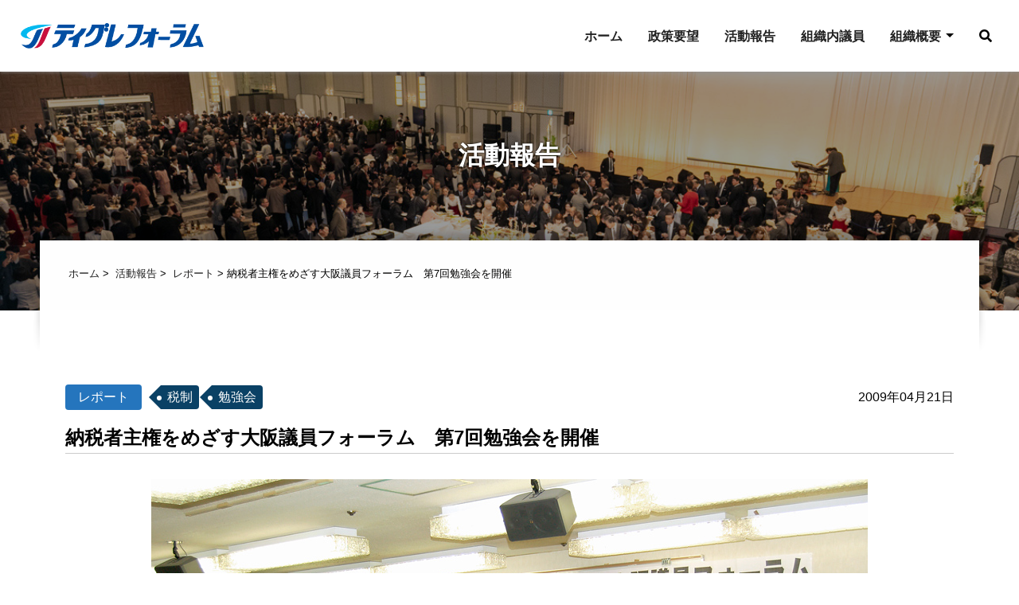

--- FILE ---
content_type: text/html; charset=UTF-8
request_url: https://www.tigreforum.jp/%E7%B4%8D%E7%A8%8E%E8%80%85%E4%B8%BB%E6%A8%A9%E3%82%92%E3%82%81%E3%81%96%E3%81%99%E5%A4%A7%E9%98%AA%E8%AD%B0%E5%93%A1%E3%83%95%E3%82%A9%E3%83%BC%E3%83%A9%E3%83%A0%E3%80%80%E7%AC%AC7%E5%9B%9E/
body_size: 5541
content:
<!doctype html>
<html lang="ja">
<head prefix="og: http://ogp.me/ns#">
<meta charset="UTF-8">
<meta content="width=1360" name="viewport">
<title>納税者主権をめざす大阪議員フォーラム　第7回勉強会を開催 | ティグレフォーラム</title>
<meta name="Description" content="ティグレフォーラムは、中小企業・小規模事業者や納税者のために尽力する政治家や各種団体と協力しながら、政策実現に真正面から取り組む政治団体です">
<meta name="keywords" content="" />
<link rel="stylesheet" type="text/css" media="all" href="https://www.tigreforum.jp/wp-content/themes/tigreforum.jp-theme/style.css?ver=1769145696">
<meta property="og:site_name" content="ティグレフォーラム">
<meta property="og:locale" content="ja_JP">
<meta property="og:type" content="article">
<meta property="og:title" content="納税者主権をめざす大阪議員フォーラム　第7回勉強会を開催">
<meta property="og:url" content="https://www.tigreforum.jp/%e7%b4%8d%e7%a8%8e%e8%80%85%e4%b8%bb%e6%a8%a9%e3%82%92%e3%82%81%e3%81%96%e3%81%99%e5%a4%a7%e9%98%aa%e8%ad%b0%e5%93%a1%e3%83%95%e3%82%a9%e3%83%bc%e3%83%a9%e3%83%a0%e3%80%80%e7%ac%ac7%e5%9b%9e/">
<meta property="og:description" content="ティグレフォーラムは、中小企業・小規模事業者や納税者のために尽力する政治家や各種団体と協力しながら、政策実現に真正面から取り組む政治団体です">
<meta property="og:image" content="https://www.tigreforum.jp/wp-content/uploads/2019/04/090421_1.jpg">
<link rel='dns-prefetch' href='//s.w.org' />
<link rel='stylesheet' id='wp-block-library-css'  href='https://www.tigreforum.jp/wp-includes/css/dist/block-library/style.min.css?ver=5.1.19' type='text/css' media='all' />
<link rel='stylesheet' id='elementor-icons-css'  href='https://www.tigreforum.jp/wp-content/plugins/elementor/assets/lib/eicons/css/elementor-icons.min.css?ver=4.3.0' type='text/css' media='all' />
<link rel='stylesheet' id='font-awesome-css'  href='https://www.tigreforum.jp/wp-content/plugins/elementor/assets/lib/font-awesome/css/font-awesome.min.css?ver=4.7.0' type='text/css' media='all' />
<link rel='stylesheet' id='elementor-animations-css'  href='https://www.tigreforum.jp/wp-content/plugins/elementor/assets/lib/animations/animations.min.css?ver=2.5.9' type='text/css' media='all' />
<link rel='stylesheet' id='elementor-frontend-css'  href='https://www.tigreforum.jp/wp-content/plugins/elementor/assets/css/frontend.min.css?ver=2.5.9' type='text/css' media='all' />
<link rel='stylesheet' id='elementor-post-2807-css'  href='https://www.tigreforum.jp/wp-content/uploads/elementor/css/post-2807.css?ver=1554112097' type='text/css' media='all' />
<script type='text/javascript' src='https://www.tigreforum.jp/wp-includes/js/jquery/jquery.js?ver=1.12.4'></script>
<script type='text/javascript' src='https://www.tigreforum.jp/wp-includes/js/jquery/jquery-migrate.min.js?ver=1.4.1'></script>
<link rel="icon" href="https://www.tigreforum.jp/wp-content/uploads/2019/03/cropped-WEBファビコン用-32x32.png" sizes="32x32" />
<link rel="icon" href="https://www.tigreforum.jp/wp-content/uploads/2019/03/cropped-WEBファビコン用-192x192.png" sizes="192x192" />
<link rel="apple-touch-icon-precomposed" href="https://www.tigreforum.jp/wp-content/uploads/2019/03/cropped-WEBファビコン用-180x180.png" />
<meta name="msapplication-TileImage" content="https://www.tigreforum.jp/wp-content/uploads/2019/03/cropped-WEBファビコン用-270x270.png" />
</head>
<body class="post-template-default single single-post postid-2807 single-format-standard wp-embed-responsive elementor-default elementor-page elementor-page-2807">
<header id="header">
 <div class="header-inner">
   <div id="logo"><a href="https://www.tigreforum.jp"><img src="https://www.tigreforum.jp/wp-content/themes/tigreforum.jp-theme/img/common/logo.png" alt="ティグレフォーラム"></a></div>

  <div class="nav-area">
   <nav id="gNav">
 <ul id="menu-pcnav" class="menu"><li id="menu-item-22"><a href="https://www.tigreforum.jp/">ホーム<span></span></a></li>
<li id="menu-item-25"><a href="https://www.tigreforum.jp/demand/">政策要望<span></span></a></li>
<li id="menu-item-26"><a href="https://www.tigreforum.jp/activity/">活動報告<span></span></a></li>
<li id="menu-item-27"><a href="https://www.tigreforum.jp/organization/">組織内議員<span></span></a></li>
<li id="menu-item-28"><a href="https://www.tigreforum.jp/overview/">組織概要<span></span></a>
<ul class="sub-menu">
	<li id="menu-item-733"><a href="https://www.tigreforum.jp/overview/agreement/">ティグレフォーラム規約<span></span></a></li>
	<li id="menu-item-3740"><a href="https://www.tigreforum.jp/overview/privacy-policy/">ティグレフォーラムプライバシーポリシー<span></span></a></li>
	<li id="menu-item-732"><a href="https://www.tigreforum.jp/overview/founder/">ティグレ創設者　上田卓三<span></span></a></li>
</ul>
</li>
</ul> </nav>
   <div class="search-btn"> <span><i class="fas fa-search"></i></span> </div>
   <div id="toggle-menu"> <span></span> <span></span> <span></span> <span>MENU</span> </div>

  </div>
     <nav id="spNav">
 <ul id="menu-spnav" class="menu"><li id="menu-item-436"><a href="https://www.tigreforum.jp/">ホーム<span></span></a></li>
<li id="menu-item-439"><a href="https://www.tigreforum.jp/demand/">政策要望<span></span></a></li>
<li id="menu-item-440"><a href="https://www.tigreforum.jp/activity/">活動報告<span></span></a></li>
<li id="menu-item-441"><a href="https://www.tigreforum.jp/organization/">組織内議員<span></span></a></li>
<li id="menu-item-442"><a href="https://www.tigreforum.jp/overview/">組織概要<span></span></a>
<ul class="sub-menu">
	<li id="menu-item-443"><a href="https://www.tigreforum.jp/overview/agreement/">ティグレフォーラム規約<span></span></a></li>
	<li id="menu-item-3742"><a href="https://www.tigreforum.jp/overview/privacy-policy/">ティグレフォーラムプライバシーポリシー<span></span></a></li>
	<li id="menu-item-734"><a href="https://www.tigreforum.jp/overview/founder/">ティグレ創設者　上田卓三<span></span></a></li>
</ul>
</li>
</ul> </nav>
 </div>

</header>
<div id="search-block">
<form action="https://www.tigreforum.jp" id="searchform" name="search1" method="get">
<input id="sbox2"  id="s" name="s" type="text" placeholder="フリーワードを入力"/>
<button type="submit" id="sbtn2"><i class="fas fa-search"></i></button>
</form>
</div>
<div class="mask"></div><div id="page-header">
 <h2>活動報告</h2>
</div>
<div id="wrapper" class="fade-in-up">
 <div class="content-header">
  <div class="container">
  <div class="breadcrumbs" typeof="BreadcrumbList" vocab="https://schema.org/">
<a href="https://www.tigreforum.jp">ホーム</a>&nbsp;>&nbsp;
<a href="https://www.tigreforum.jp/activity">活動報告</a>&nbsp;>&nbsp;
<a href="https://www.tigreforum.jp/category/report/">レポート</a>&nbsp;>&nbsp;納税者主権をめざす大阪議員フォーラム　第7回勉強会を開催
 </div>
 </div>
</div>
 
<div class="page-contents">
<div class="container">
<article class="single-post">
<header class="header">
<div class="meta">
<ul class="post-categories">
	<li><a href="https://www.tigreforum.jp/category/report/" rel="category tag">レポート</a></li></ul><ul class="tag-list"><li><a href="https://www.tigreforum.jp/tag/taxsystem/" rel="tag">税制</a></li><li><a href="https://www.tigreforum.jp/tag/study/" rel="tag">勉強会</a></li></ul> 	<time datetime="2009-04-21">2009年04月21日</time>
</div>
		<h1>納税者主権をめざす大阪議員フォーラム　第7回勉強会を開催</h1>
</header>
	<div class="catch"><img width="900" height="600" src="https://www.tigreforum.jp/wp-content/uploads/2019/04/090421_1.jpg" class="attachment-large size-large wp-post-image" alt="" srcset="https://www.tigreforum.jp/wp-content/uploads/2019/04/090421_1.jpg 900w, https://www.tigreforum.jp/wp-content/uploads/2019/04/090421_1-600x400.jpg 600w, https://www.tigreforum.jp/wp-content/uploads/2019/04/090421_1-768x512.jpg 768w, https://www.tigreforum.jp/wp-content/uploads/2019/04/090421_1-272x182.jpg 272w" sizes="(max-width: 900px) 100vw, 900px" /></div><div class="single-editor">
		<div data-elementor-type="post" data-elementor-id="2807" class="elementor elementor-2807" data-elementor-settings="[]">
			<div class="elementor-inner">
				<div class="elementor-section-wrap">
							<section class="elementor-element elementor-element-b97df60 elementor-section-boxed elementor-section-height-default elementor-section-height-default elementor-section elementor-top-section" data-id="b97df60" data-element_type="section">
						<div class="elementor-container elementor-column-gap-default">
				<div class="elementor-row">
				<div class="elementor-element elementor-element-c6844c7 elementor-column elementor-col-100 elementor-top-column" data-id="c6844c7" data-element_type="column">
			<div class="elementor-column-wrap  elementor-element-populated">
					<div class="elementor-widget-wrap">
				<div class="elementor-element elementor-element-13afe1b elementor-widget elementor-widget-heading" data-id="13afe1b" data-element_type="widget" data-widget_type="heading.default">
				<div class="elementor-widget-container">
			<h3 class="elementor-heading-title elementor-size-default">「日本の新しい『国のかたち』」講師に江口克彦 内閣府道州制ビジョン懇談会座長</h3>		</div>
				</div>
						</div>
			</div>
		</div>
						</div>
			</div>
		</section>
				<section class="elementor-element elementor-element-386112eb elementor-section-boxed elementor-section-height-default elementor-section-height-default elementor-section elementor-top-section" data-id="386112eb" data-element_type="section">
						<div class="elementor-container elementor-column-gap-default">
				<div class="elementor-row">
				<div class="elementor-element elementor-element-27824ce5 elementor-column elementor-col-100 elementor-top-column" data-id="27824ce5" data-element_type="column">
			<div class="elementor-column-wrap  elementor-element-populated">
					<div class="elementor-widget-wrap">
				<div class="elementor-element elementor-element-4c2f7b2d elementor-widget elementor-widget-text-editor" data-id="4c2f7b2d" data-element_type="widget" data-widget_type="text-editor.default">
				<div class="elementor-widget-container">
					<div class="elementor-text-editor elementor-clearfix"><p>　2009年4月21日、納税者主権をめざす大阪議員フォーラムの第7回勉強会が開催された。勉強会の講師にはPHP総合研究所社長で内閣府道州制ビジョン懇談会座長の江口克彦氏をお迎えした。会場のエルおおさかには41名の大阪府議会議員をはじめ、65名の自治体議員を中心にのべ120名以上が参加した。</p>
<p>　事務局の西脇邦雄府議会議員の司会により、世話人の畠成章府議会議長（自民党）、土師幸平府議会議員（民主党）、野田昌洋府議会議員（公明党）が紹介され、代表して畠議長が主催者あいさつ。続いて、税制構造改革国民フォーラム代表委員の高橋正人ティグレ会長があいさつ。大阪府の木村愼作副知事、大阪商工会議所副会頭を務める小池俊二さんらが紹介され、あいさつをした。</p>
<p>　続いて、江口克彦氏が「地域主権型道州制―日本の新しい『国のかたち』」をテーマに講演。熱のこもった話で、「自治体議員のみなさんには、身のまわりの課題だけでなく、地域主権型道州制で日本の新しい『国のかたち』を実現するという明治の『坂の上の雲』のような気概でとりくんでほしい」とよびかけた。最後に土師幸平議員の閉会あいさつで勉強会を終えた。</p></div>
				</div>
				</div>
						</div>
			</div>
		</div>
						</div>
			</div>
		</section>
				<section class="elementor-element elementor-element-420d6771 elementor-section-boxed elementor-section-height-default elementor-section-height-default elementor-section elementor-top-section" data-id="420d6771" data-element_type="section">
						<div class="elementor-container elementor-column-gap-default">
				<div class="elementor-row">
				<div class="elementor-element elementor-element-1e4bf5b6 elementor-column elementor-col-50 elementor-top-column" data-id="1e4bf5b6" data-element_type="column">
			<div class="elementor-column-wrap  elementor-element-populated">
					<div class="elementor-widget-wrap">
				<div class="elementor-element elementor-element-168922a7 elementor-widget elementor-widget-image" data-id="168922a7" data-element_type="widget" data-widget_type="image.default">
				<div class="elementor-widget-container">
					<div class="elementor-image">
							<figure class="wp-caption">
										<img src="https://www.tigreforum.jp/wp-content/uploads/elementor/thumbs/090421_3-o5q2rivg02xore0d7m686babkeem7zm2s7gmv51t5c.jpg" title="090421_3" alt="090421_3" />											<figcaption class="widget-image-caption wp-caption-text">畠成章　大阪府議会議長</figcaption>
										</figure>
					</div>
				</div>
				</div>
						</div>
			</div>
		</div>
				<div class="elementor-element elementor-element-7d28cbd1 elementor-column elementor-col-50 elementor-top-column" data-id="7d28cbd1" data-element_type="column">
			<div class="elementor-column-wrap  elementor-element-populated">
					<div class="elementor-widget-wrap">
				<div class="elementor-element elementor-element-29a34340 elementor-widget elementor-widget-image" data-id="29a34340" data-element_type="widget" data-widget_type="image.default">
				<div class="elementor-widget-container">
					<div class="elementor-image">
							<figure class="wp-caption">
										<img src="https://www.tigreforum.jp/wp-content/uploads/elementor/thumbs/090421_2-o5q2rivg02xore0d7m686babkeem7zm2s7gmv51t5c.jpg" title="090421_2" alt="090421_2" />											<figcaption class="widget-image-caption wp-caption-text">西脇邦雄　大阪府議会議員</figcaption>
										</figure>
					</div>
				</div>
				</div>
						</div>
			</div>
		</div>
						</div>
			</div>
		</section>
						</div>
			</div>
		</div>
		</div>
</article>
<ul class="paging">
<li class="prev"><a href="https://www.tigreforum.jp/%e7%ac%ac20%e5%9b%9e%e4%b8%8a%e7%94%b0%e5%8d%93%e4%b8%89%e6%94%bf%e7%b5%8c%e6%87%87%e8%ab%87%e4%bc%9a%e3%80%80%e5%90%89%e5%b4%8e%e9%81%94%e5%bd%a6%e6%b0%8f/" rel="prev">前へ</a></li>
<li class="next"><a href="https://www.tigreforum.jp/%e4%b8%ad%e6%9d%91%e4%bf%a1%e5%bd%a6%e8%8c%a8%e6%9c%a8%e5%b8%82%e8%ad%b0%e4%bc%9a%e8%ad%b0%e5%93%a120%e5%91%a8%e5%b9%b4%e8%a8%98%e5%bf%b5%e3%83%81%e3%83%a3%e3%83%aa%e3%83%86%e3%82%a3%e3%82%b3%e3%83%b3/" rel="next">次へ</a></li>
</ul>



    <div class="relatedposts">
<h4>関連記事</h4>
<ul class="related-list">
  	<li><a href="https://www.tigreforum.jp/%e7%a8%8e%e5%88%b6%e6%a7%8b%e9%80%a0%e6%94%b9%e9%9d%a9%e5%9b%bd%e6%b0%91%e3%83%95%e3%82%a9%e3%83%bc%e3%83%a9%e3%83%a0%e7%b7%8f%e4%bc%9a%e9%96%8b%e5%82%ac/" title="「税制構造改革国民フォーラム」総会開催"><span class="title">「税制構造改革国民フォーラム」総会開催</span></a></li>
  	<li><a href="https://www.tigreforum.jp/%e9%9f%93%e5%9b%bd%e7%a8%8e%e5%8b%99%e5%a3%ab%e8%a8%aa%e6%97%a5%e5%9b%a3%e3%81%8c%e3%83%86%e3%82%a3%e3%82%b0%e3%83%ac%e6%9c%ac%e7%a4%be%e3%82%92%e8%a8%aa%e5%95%8f/" title="韓国税務士訪日団がティグレ本社を訪問"><span class="title">韓国税務士訪日団がティグレ本社を訪問</span></a></li>
  	<li><a href="https://www.tigreforum.jp/%e7%a8%8e%e5%88%b6%e6%a7%8b%e9%80%a0%e6%94%b9%e9%9d%a9%e5%9b%bd%e6%b0%91%e3%83%95%e3%82%a9%e3%83%bc%e3%83%a9%e3%83%a0%e5%bd%b9%e5%93%a1%e4%bc%9a%e9%96%8b%e5%82%ac/" title="税制構造改革国民フォーラム　役員会開催"><span class="title">税制構造改革国民フォーラム　役員会開催</span></a></li>
  	<li><a href="https://www.tigreforum.jp/%e8%b1%8a%e3%81%8b%e3%81%aa%e7%b4%8d%e7%a8%8e%e7%92%b0%e5%a2%83%e3%82%92%e3%82%81%e3%81%96%e3%81%97%e3%81%a6%e3%80%8c%e7%b4%8d%e7%a8%8e%e8%80%85%e3%81%ae%e6%a8%a9%e5%88%a9%e3%80%8d%e3%82%92%e7%99%ba/" title="豊かな納税環境をめざして　「納税者の権利」を発行"><span class="title">豊かな納税環境をめざして　「納税者の権利」を発行</span></a></li>
  	<li><a href="https://www.tigreforum.jp/%e7%a8%8e%e5%88%b6%e6%a7%8b%e9%80%a0%e6%94%b9%e9%9d%a9%e5%9b%bd%e6%b0%91%e3%83%95%e3%82%a9%e3%83%bc%e3%83%a9%e3%83%a0%e3%81%8c%e3%82%bb%e3%83%9f%e3%83%8a%e3%83%bc%e9%96%8b%e5%82%ac/" title="税制構造改革国民フォーラムがセミナー開催（東京）"><span class="title">税制構造改革国民フォーラムがセミナー開催（東京）</span></a></li>
  		</ul>
</div>
  
 </div>
</div>
</div>
<!-- #wrapper -->

<aside class="banner-area">
 <div class="container">
  <ul class="footer-banners">
   <li><a href="https://www.tigrenet.ne.jp/" target="_blank"><img src="https://www.tigreforum.jp/wp-content/themes/tigreforum.jp-theme/img/banner/tigre-group.jpg" alt="ティグレグループ"></a></li>
    <li><a href="https://tigre-org.jp/" target="_blank"><img src="https://www.tigreforum.jp/wp-content/themes/tigreforum.jp-theme/img/banner/tigre-org.jpg" alt="ティグレ連合会"></a></li>
  </ul>
 </div>
</aside>
<footer id="footer">
 <div class="footer-inner">
  <div class="block">
   <div class="fL">
    <p><img src="https://www.tigreforum.jp/wp-content/themes/tigreforum.jp-theme/img/common/logo.png" alt="ティグレフォーラム"></p>
   </div>
   <div class="fR">
    <nav id="footerNav">
 <ul id="menu-footernav" class="menu"><li id="menu-item-421"><a href="https://www.tigreforum.jp/demand/">政策要望<span></span></a></li>
<li id="menu-item-422"><a href="https://www.tigreforum.jp/activity/">活動報告<span></span></a></li>
<li id="menu-item-423"><a href="https://www.tigreforum.jp/organization/">組織内議員<span></span></a></li>
<li id="menu-item-424"><a href="https://www.tigreforum.jp/overview/">組織概要<span></span></a></li>
</ul>    </nav>
   </div>
  </div>
 </div>
 <div class="copy"><small>copyright © TIGRE Forum All rights reserved.</small></div>
</footer>
<div id="page-top"><span></span></div>

<script type='text/javascript' src='https://www.tigreforum.jp/wp-content/themes/tigreforum.jp-theme/js/jquery.inview.js?ver=5.1.19'></script>
<script type='text/javascript' src='https://www.tigreforum.jp/wp-content/themes/tigreforum.jp-theme/js/common.js?ver=5.1.19'></script>
<script type='text/javascript' src='https://www.tigreforum.jp/wp-content/themes/tigreforum.jp-theme/js/script.js?ver=5.1.19'></script>
<script type='text/javascript' src='https://www.tigreforum.jp/wp-includes/js/wp-embed.min.js?ver=5.1.19'></script>
<script type='text/javascript' src='https://www.tigreforum.jp/wp-content/plugins/elementor/assets/js/frontend-modules.js?ver=2.5.9'></script>
<script type='text/javascript' src='https://www.tigreforum.jp/wp-includes/js/jquery/ui/position.min.js?ver=1.11.4'></script>
<script type='text/javascript' src='https://www.tigreforum.jp/wp-content/plugins/elementor/assets/lib/dialog/dialog.min.js?ver=4.7.1'></script>
<script type='text/javascript' src='https://www.tigreforum.jp/wp-content/plugins/elementor/assets/lib/waypoints/waypoints.min.js?ver=4.0.2'></script>
<script type='text/javascript' src='https://www.tigreforum.jp/wp-content/plugins/elementor/assets/lib/swiper/swiper.min.js?ver=4.4.6'></script>
<script type='text/javascript'>
var elementorFrontendConfig = {"environmentMode":{"edit":false,"wpPreview":false},"is_rtl":false,"breakpoints":{"xs":0,"sm":480,"md":768,"lg":1025,"xl":1440,"xxl":1600},"version":"2.5.9","urls":{"assets":"https:\/\/www.tigreforum.jp\/wp-content\/plugins\/elementor\/assets\/"},"settings":{"page":[],"general":{"elementor_global_image_lightbox":"yes","elementor_enable_lightbox_in_editor":"yes"}},"post":{"id":2807,"title":"\u7d0d\u7a0e\u8005\u4e3b\u6a29\u3092\u3081\u3056\u3059\u5927\u962a\u8b70\u54e1\u30d5\u30a9\u30fc\u30e9\u30e0\u3000\u7b2c7\u56de\u52c9\u5f37\u4f1a\u3092\u958b\u50ac","excerpt":""}};
</script>
<script type='text/javascript' src='https://www.tigreforum.jp/wp-content/plugins/elementor/assets/js/frontend.min.js?ver=2.5.9'></script>
</body>
</html>

--- FILE ---
content_type: text/css
request_url: https://www.tigreforum.jp/wp-content/uploads/elementor/css/post-2807.css?ver=1554112097
body_size: 9
content:
.elementor-2807 .elementor-element.elementor-element-4c2f7b2d > .elementor-widget-container{margin:0px 0px 0px 0px;}

--- FILE ---
content_type: text/css
request_url: https://www.tigreforum.jp/wp-content/themes/tigreforum.jp-theme/css/reset.css
body_size: 825
content:
@charset "utf-8";
/*reset*/
html, body, div, span, applet, object, iframe, h1, h2, h3, h4, h5, h6, p, blockquote, pre, a, abbr, acronym, address, big, cite, code, del, dfn, em, img, ins, kbd, q, s, samp, small, strike, strong, sub, sup, tt, var, b, u, i, center, dl, dt, dd, ol, ul, li, fieldset, form, label, legend, table, caption, tbody, tfoot, thead, tr, th, td, article, aside, canvas, details, embed, figure, figcaption, footer, header, hgroup, menu, nav, output, ruby, section, summary, time, mark, audio, video { margin: 0; padding: 0; border: 0; font-size: 100%; font: inherit; vertical-align: baseline; }
/* HTML5 display-role reset for older browsers */
article, aside, details, figcaption, figure, footer, header, hgroup, menu, nav, section { display: block; }
body { line-height: 1; }
ol, ul { list-style: none; }
li { list-style-type: none; }
blockquote, q { quotes: none; }
blockquote:before, blockquote:after, q:before, q:after { content: ''; content: none; }
table { border-collapse: collapse; border-spacing: 0; }
img { max-width: 100%; height: auto; box-sizing: border-box; -moz-box-sizing: border-box; -webkit-box-sizing: border-box; -o-box-sizing: border-box; -ms-box-sizing: border-box; overflow-x: hidden; vertical-align: bottom }
a { outline: none; }
a, a:hover { text-decoration: none }
a:focus, *:focus { outline: none; }
* { -webkit-box-sizing: border-box; -moz-box-sizing: border-box; box-sizing: border-box }
:after, :before { -webkit-box-sizing: border-box; -moz-box-sizing: border-box; box-sizing: border-box }
html, body { height: 100%; }
/* iOSでのデフォルトスタイルをリセット */
input[type="submit"], input[type="button"] { border-radius: 0; -webkit-box-sizing: content-box; -webkit-appearance: button; appearance: button; border: none; box-sizing: border-box; cursor: pointer; }
input[type="submit"]::-webkit-search-decoration, input[type="button"]::-webkit-search-decoration {
 display: none;
}
input[type="submit"]::focus, input[type="button"]::focus {
 outline-offset: -2px;
}


--- FILE ---
content_type: text/css
request_url: https://www.tigreforum.jp/wp-content/themes/tigreforum.jp-theme/css/common.css
body_size: 4549
content:
@charset "utf-8";
/*common*/
body { font-family: "ヒラギノ角ゴ Pro", "Hiragino Kaku Gothic Pro", "游ゴシック", YuGothic, "メイリオ", Meiryo, sans-serif; font-weight: 500; font-size: 16px; line-height: 1.6; color: #000; overflow-x: hidden; background-color: #fff }
body { padding-top: 90px; animation: body-in 1s forwards }
 @keyframes body-in {
 0% {
opacity: 0
}
 100% {
opacity:1
}
}
.min { font-family: "游明朝", YuMincho, "ヒラギノ明朝 ProN W3", "Hiragino Mincho ProN", "HG明朝E", "ＭＳ Ｐ明朝", "ＭＳ 明朝", serif; }
p { margin-bottom: 1em }
table { width: 100%; margin-bottom: 2em }
th, td { border: 1px solid #e5dcc9; padding: 1em; vertical-align: middle }
th { font-weight: bold; background-color: #fffdf9 }
strong { font-weight: bold }
a { color: #212121 }
.align-right { text-align: right }
.strong { font-weight: bold }

@media (max-width:768px) {
body { font-size: 15px; }
}
/*breadcrumb*/
.breadcrumbs { margin-bottom: 1.5em; padding: 0 1em; font-size: 0.8em }
/*pagetop*/
#page-top { width: 50px; height: 50px; background: #00408c; position: fixed; opacity: 0; right: -100%; bottom: 0; transition: 2s; z-index: 100; cursor: pointer }
#page-top.in { opacity: 1; right: 0; transition: 1s }
#page-top span { display: block; width: 50px; height: 50px; position: relative; }
#page-top span::after { content: ""; position: absolute; left: 0; right: 0; top: 45%; margin: auto; width: 10px; height: 10px; border-top: 2px solid #fff; border-right: 2px solid #fff; transform: rotate(-45deg); transition: .5s }
#page-top:hover span::after { top: 40%; }
/*form*/
input[type="submit"] { background-color: #0B6097; color: #fff; padding: 1em 2em; border-radius: 6px; cursor: pointer; position: relative; box-shadow: 0 5px 0 #0a4165; transition: .3s }
input[type="submit"]:active { box-shadow: 0 0px 0 #0a4165; transform: translateY(5px) }
select { border: 1px solid #ccc; padding: 0.5em; }
/*main layout*/
#wrapper { padding: 2em 0 0; margin: -120px auto 0em; width: 100%; }
.container { padding: 3em 0; position: relative; width: 92.1875%; max-width: 1180px; margin: 0 auto }
.container.p-inner { padding-left: 2em; padding-right: 2em }
.content-header { background: #fff; box-shadow: 0 -8px 10px rgba(0, 0, 0, 0.2); padding: 2em 0 5em; position: relative; z-index: 1; width: 92.1875%; max-width: 1180px; margin-left: auto; margin-right: auto; }
.content-header::before, .content-header::after { background: linear-gradient(to bottom, rgba(255, 255, 255, 0), white 80%); content: ""; position: absolute; top: 100px; width: 10px; height: calc(100% - 100px); }
.content-header::before { left: -10px }
.content-header::after { right: -10px }
.content-header .container { padding: 0!important; width: 96%!important; }
.page-contents { margin-top: -50px; z-index: 1; position: relative }

@media (max-width:768px) {
.container { width: 94%; }
.container.p-inner { padding: 1em }
.content-header { padding: 2em 0 }
}
/*header*/
#header { width: 100%; background-color: #fff; box-shadow: 0 0px 5px #969696; position: fixed; z-index: 10000; top: 0; }
#header .header-inner { width: 96%; margin: 0 auto; position: relative; display: flex; align-items: center; justify-content: space-between; height: 90px; transition: .6s; z-index: 1000 }
#logo { width: 230px }
.nav-area { display: flex; justify-content: space-between; align-items: center }
.search-btn span { display: inline-block; line-height: 1; color: #000; padding: 0.5em; border-radius: 4px; cursor: pointer }
#gNav>ul { display: flex; align-items: center; margin-right: 1.5em }
#gNav>ul>li { font-weight: 700; position: relative }
#gNav>ul>li a { display: inline-block; padding: 0.5em 1em }
#gNav>ul>li.linkup a { position: relative }
#gNav>ul>li.linkup>a::after { content: ""; position: absolute; width: 0; height: 0; border: 5px solid transparent; border-top: 5px solid #000; top: 42%; right: 0 }
#gNav .sub-menu { position: absolute; background-color: #fff; display: none; white-space: nowrap; box-shadow: 0 0 5px #ccc; top: 100%; right: 0 }
#gNav .sub-menu li { border-bottom: 1px solid #ccc; }
#gNav .sub-menu li a { display: block; padding: 0.5em 1.5em }
#gNav .sub-menu li a:hover { background-color: #f3f3f3 }
#header.sc .header-inner { height: 70px }
#toggle-menu, #spNav { display: none }
/*検索ボックス*/
.mask { position: fixed; width: 100%; height: 100%; background: rgba(0,0,0,.4); left: 0; top: 0; z-index: 10000; display: none; }
#search-block { width: 90%; max-width: 600px; position: fixed; left: 0; right: 0; top: 150px; z-index: 100001; display: none; margin: auto; }
#searchform { position: relative; max-width: 600px; margin-bottom: 20px; }
#search-block.in #searchform { animation: in .6s forwards }
#sbox2 { height: 50px; padding: 0 10px; position: absolute; left: 0; top: 0; outline: 0; background: #fff; width: 100%; border-radius: 4px; border: 1px solid #ccc }
#sbtn2 { height: 50px; position: absolute; right: 15px; top: 0; background: none; color: #666; border: none; font-size: 20px; cursor: pointer }
#sbtn5:hover { color: #7fbfff; }
 @keyframes in {
0% {
transform: translateY(-30px);
}
100% {
transform: translateY(0);
}
}

@media (max-width:1199px) {
#search-block { width: 90%; padding: 1em; height: 80px; position: fixed!important; top: 150px; bottom: inherit }
dl.search input[type="text"] { width: 100% }
}

@media (max-width:1199px) {
#header .header-inner { width: 100%; padding: 0 .5em }
#gNav { display: none }
#toggle-menu { display: block; width: 42px; height: 51px; cursor: pointer; z-index: 12; background: #fff; text-align: center; transition: .6s; position: relative; margin-left: 15px }
#toggle-menu span { display: block; position: absolute; width: 30px; border-bottom: solid 3px #000; -webkit-transition: .35s ease-in-out; -moz-transition: .35s ease-in-out; transition: .35s ease-in-out; left: 6px; }
#toggle-menu span:nth-child(1) { top: 9px; }
#toggle-menu span:nth-child(2) { top: 18px; }
#toggle-menu span:nth-child(3) { top: 27px; }
#toggle-menu span:nth-child(4) { border: none; color: #000; font-size: 8px; font-weight: bold; top: 34px; }
#toggle-menu.open span:nth-child(1) { top: 18px; left: 6px; -webkit-transform: rotate(-45deg); -moz-transform: rotate(-45deg); transform: rotate(-45deg); }
#toggle-menu.open span:nth-child(2), #toggle-menu.open span:nth-child(3) { top: 18px; -webkit-transform: rotate(45deg); -moz-transform: rotate(45deg); transform: rotate(45deg); }
#spNav { display: block; position: absolute; top: 100%; width: 100%; left: 0; z-index: 999; background-color: #03488c; transition: .6s; visibility: hidden; opacity: 0; }
#spNav ul li a { display: block; color: #fff; padding: 0.8em 0.8em 0.8em 1.5em; position: relative; }
#spNav ul li { border-bottom: 1px solid #2267a5; font-size: .9em }
#spNav ul li:last-child { border-bottom: none; }
#spNav ul li a::after { content: ""; position: absolute; width: 6px; height: 6px; border-top: 1px solid #fff; border-right: 1px solid #fff; transform: rotate(45deg); right: 20px; top: 42%; }
}
#spNav>ul>li.linkup>a { border-bottom: 1px solid #2267a5 }
#spNav>ul>li.linkup>a::after { transform: rotate(135deg) }
#spNav>ul>li.linkup>.sub-menu { display: none }
#spNav ul li.current-menu-item { background-color: #176da5 }
#spNav.active { visibility: visible; opacity: 1; }
#spNav.active ul li a { }

@media (max-width:768px) {
#logo { width: 200px }
}
/*footer*/


/*フッターバナー*/
.banner-area { background-color: #F3F8FF }
.footer-banners { display: flex; justify-content: space-between; flex-flow: wrap }
.footer-banners::before { content: ""; display: block; width: 24%; order: 1 }
.footer-banners::after { content: ""; display: block; width: 24%; }
.footer-banners li { width: 24%; margin-bottom: 0.5em }

@media (max-width:768px) {
.footer-banners::before, .footer-banners::after { content: none }
.footer-banners li { width: 48%; }
}
/*footer*/
#footer { background-color: #fff }
.footer-inner { width: 1100px; margin: 0 auto; padding: 2em 0 }
.footer-inner .block { display: flex; justify-content: space-between; align-items: center }
.footer-inner .block .fL img { width: 240px }
#footerNav ul { display: flex }
#footerNav ul li { margin-left: 1em }
.copy { margin-bottom: 0; text-align: center; background-color: #2575bd }
.copy small { font-size: 0.7em; color: #fff; }

@media (max-width:768px) {
.footer-inner { width: 100%; }
.footer-inner .block { display: block }
.footer-inner .block .fL { padding: 1em }
#footerNav ul { display: block }
#footerNav ul li { border-bottom: 1px solid #eee; margin: 0 }
#footerNav ul li a { display: block; padding: 0.5em }
}
/*------------------------------------------------------------
	wp
------------------------------------------------------------*/
.year-list { display: flex; flex-flow: wrap;justify-content: center; margin-top: 100px;margin-bottom: 60px }
.year-list li { margin-bottom: 0.5em; margin: 0.5em }
.year-list li:first-child { margin-left: 0 }
.year-list li a { background-color: #00408C; color: #fff; padding: 0.5em 1.5em }
article.post-list { margin-bottom: 3em }
article.post-list .meta { border-bottom: 1px solid #ccc; padding-bottom: 0.5em; display: flex; }
article.post-list .meta time { margin-left: auto }
article.post-list a.post-block { display: flex; padding: 1em 0 }
article.post-list a.post-block figure { width: 30%; }
article.post-list a.post-block .text { width: 70%; padding-left: 1em }
article.post-list a.post-block .text h3 { font-weight: bold; font-size: 2em }
article.post-list a.post-block .text p { margin-bottom: 0 }
.category-list li { display: inline-block; margin-right: 1.5em }
.category-list li a { display: block; background-color: #2575bd; color: #fff; padding: 0.2em 1em; border-radius: 4px; }

.post-categories li { display: inline-block; margin-right: 1.5em }
.post-categories li a { display: block; background-color: #2575bd; color: #fff; padding: 0.2em 1em; border-radius: 4px; }


/*ポスト　タグ*/
.tag-list li { display: inline-block; margin-right: 1em }
.tag-list a { background-color: #0a4165; color: #fff; display: inline-block; height: 30px; line-height: 30px; padding: 0 0.5em; position: relative; border-radius: 0 4px 4px 0; }
.tag-list a::before { border: 15px solid transparent; border-right: 15px solid #0a4165; content: ''; display: block; height: 0; position: absolute; left: -30px; top: 0; width: 0; }
.tag-list a:hover { background-color: #1778B8 }
.tag-list a:hover::before { border-right: 15px solid #1778B8; }
.tag-list a::after { content: ""; position: absolute; width: 6px; height: 6px; border-radius: 3px; background-color: #fff; left: -5px; top: 41%; }

/*タグ一覧*/
.tag-box {background-color: #fffaee;padding: 1.5em}
.tag-box h3 {text-align: center;font-weight: bold;margin-bottom: 1.5em}
.tag-box-archive { display: flex; flex-flow: wrap;justify-content: center; }
.tag-box-archive a {background-color: #00408C;display: inline-block;
    color: #fff;
    padding: 0.5em 1.5em;font-size: 1em!important;margin-bottom: 0.5em; margin: 0.5em}

@media (max-width:768px) {
.year-list { justify-content: space-between }
.year-list::after { content: ""; display: block; width: 32%; }
.year-list li { margin: 0; margin-bottom: 0.5em; width: 32%; text-align: center }
.year-list li a { padding: 0.5em; font-size: 0.7em; display: block }
article.post-list a.post-block .text h3 { font-size: 1em }
article.post-list a.post-block .text p { font-size: 0.7em }
.category-list li { font-size: 12px }
.tag-list { display: flex; flex-flow: wrap; margin-top: 0.5em }
.tag-list li { font-size: 12px; margin-left: 0.5em }
.tag-list li:first-child { margin-left: 1.25em }
.tag-list a { height: 24px; line-height: 24px }
.tag-list a::before { border: 12px solid transparent; border-right: 12px solid #0a4165; content: ''; display: block; height: 0; position: absolute; left: -24px; top: 0; width: 0; }
.tag-list a::after { width: 4px; height: 4px; border-radius: 2px; background-color: #fff; left: -5px; top: 41%; }
article.post-list .meta { flex-flow: column }
}
/*アーカイブ*/
.archive-list { border: 1px solid #eee; margin-bottom: 1em }
.archive-list a { display: flex; padding: 1em; justify-content: space-between }
.archive-list a .text { width: 65%; }
.archive-list a .text .kiji-date { color: #7C7C7C; font-size: 0.8em; }
.archive-list a .text .cat-data { font-size: .6em; padding: 3px 5px; text-align: center; white-space: nowrap; color: #fff; border-radius: 3px; background-color: #464646; }
.archive-list a .text .cat-data+p { margin-top: 1em }
.archive-list a .text h2 { font-weight: bold; font-size: 1.2em }
.archive-list a .img { width: 30%; }
.widget { margin-bottom: 2em }
.side-category-title { background-color: #0a5498; color: #fff; padding: 1em; margin-bottom: 3px }
.taxList>li>a { background-color: #F3F2F3; padding: 1em; margin-bottom: 3px; display: block }
/*シングル*/
article.single-post { padding: 2em; margin-bottom: 2em }
article.single-post header.header { border-bottom: 1px solid #ccc; margin-bottom: 2em }
article.single-post header.header h1 { font-size: 1.5em; font-weight: bold; }
article.single-post header.header .meta { display: flex; flex-flow: wrap; margin-bottom: 1em;align-items: baseline }
article.single-post header.header .meta time { margin-left: auto }
.catch { text-align: center; margin-bottom: 2em }
.single-editor { width: 100%;max-width: 860px;margin: 0 auto;}
.single-editor strong { font-weight: bold }
.single-editor img { margin-bottom: 1em; }
.single-editor h1 { font-size: 2em; font-weight: bold; margin-bottom: 1em }
.single-editor h2 { font-size: 1.5em; font-weight: bold; margin-bottom: 1em }
.single-editor h3 { font-size: 1.2em; font-weight: bold; margin-bottom: 1em }
.single-editor table { width: 100%; margin-bottom: 2em }
.single-editor table th { border: 1px solid #ccc; padding: 1em }
.single-editor table td { border: 1px solid #ccc; padding: 1em }
.single-editor dl { margin-bottom: 1.5em }
.single-editor dt { font-weight: bold; }
.single-editor dd { margin-bottom: 1em }
.single-editor ul, .single-editor ol { margin-bottom: 1em }
.single-editor ul>li { list-style-type: circle; list-style-position: inside; }
.single-editor ul>li>ul { margin-left: 2em }
.single-editor ul>li>ul>li { list-style-type: circle; }
.single-editor ol>li { list-style-type: decimal; list-style-position: inside; }
.single-editor ol>li>ol { margin-left: 2em }
.single-editor ol>li>ol>li { list-style-type: decimal; }
.single-editor em { font-style: italic; }
.single-editor::after { content: ""; display: block; clear: both; }
img.alignright { float: right; margin: 0 0 1.5em 1.5em; }
img.alignleft { float: left; margin: 0 1.5em 1.5em 0; }
img.aligncenter { display: block; margin: 0 auto 1.5em; }
.wp-caption-text { font-size: 0.9em; text-align: center; }
.aligncenter { display: block; margin-left: auto; margin-right: auto; }
.editlink {text-align: center;margin-top: 2em}
a.post-edit-link {display: inline-block;background-color: #5c86b8;color: #fff;padding: 0.5em 1em;}
@media (max-width:768px) {
article.single-post { padding: 1em }
/*article.single-post header.header .meta { flex-flow: column }*/
}
/*関連表示*/
.relatedposts { background-color: #fff; padding: 2em; margin-top: 2em; border: 1px solid #ccc; }
.relatedposts h4 { text-align: center; font-weight: bold; }
.relatedposts ul li { border-bottom: 1px solid #ccc;text-align: center }
.relatedposts ul li a { display: block; padding: 0.5em }
.relatedposts ul li a .date { margin-right: 1em }
.relatedposts ul li a .title { color: #00408C }

@media (max-width:768px) {
.relatedposts ul li a .title { display: block }
}
/*ページネーション*/
.paginationWP { margin: 40px 0 30px; text-align: center; }
.paginationWP ul { display: inline-block; list-style: none; }
.paginationWP li { float: left; width: auto; }
.paginationWP li a, .paginationWP li > span { display: block; width: 30px; height: 30px; border-radius: 15px; text-align: center; line-height: 30px; background-color: #D8D8D8; color: #000; font-size: 12px; margin: 0 5px; border: 1px solid transparent }
.paginationWP li a:hover { background-color: #e69536; color: #FFF; }
.paginationWP ul::after { content: ""; display: block; clear: both; }
.paginationWP li > span { background-color: #FFF; border: #CCC 1px solid; color: #151515; }
/*ページング*/
.paging { display: flex; justify-content: space-between }
.paging .prev, .paging .next { display: inline-block; background-color: #00408C; }
.paging a { display: block; color: #fff; padding: 1em }
.paging a:hover { background-color: #115BB3; }
/*エディタースタイル*/
span.bold { font-weight: bold }
span.red { color: #E50003 }
.title-blue { color: #00408C; font-weight: bold; font-size: 2em; }
.title-blue-line { color: #00408C; font-weight: bold; font-size: 2em; border-bottom: 1px solid #00408C }
div.bg-blue { background-color: #EFF6FF; padding: 2em }
div.bg-brown { background-color: #FFFCF0; padding: 2em }
blockquote { position: relative; padding: 30px 15px 8px 15px; box-sizing: border-box; font-style: italic; background: #efefef; color: #555; }
blockquote:before { display: inline-block; position: absolute; top: 13px; left: 15px; vertical-align: middle; content: "\f10d"; font-family: ' Fon Awesome 5 Free'; color: #cfcfcf; font-size: 28px; line-height: 1; font-weight: 900; }
blockquote p { padding: 0; margin: 10px 0; line-height: 1.7; }
blockquote cite { display: block; text-align: right; color: #888888; font-size: 0.9em; }


--- FILE ---
content_type: text/css
request_url: https://www.tigreforum.jp/wp-content/themes/tigreforum.jp-theme/css/pageStyle.css
body_size: 3517
content:
@charset "utf-8";

/*----------------------------------
 common
------------------------------------*/


/*flex*/

.block-flex-type1 {
    display: flex;
    justify-content: space-between;
    margin-bottom: 1.5em
}

.block-flex-type1>.text {
    width: 65%;
}

.block-flex-type1>.img {
    width: 30%;
}

@media (max-width:768px) {
    .block-flex-type1 {
        flex-flow: column;
    }
}

.banners {
    display: flex;
    justify-content: center;
}

.banners li {
    width: 48%;
    border: 2px solid #00408C;
    position: relative
}

.banners li a {
    display: block;
    position: relative;
    font-size: 1.5em;
    padding: 1.5em;
    line-height: 1;
    color: #fff;
    text-shadow: 1px 1px 1px #010b15;
    z-index: 0;
}

.banners li a::before {
    content: "";
    position: absolute;
    width: 100%;
    height: 100%;
    background: linear-gradient(45deg, #027bc1, #004380);
    left: 0;
    transition: 0.5s;
    top: 0;
    z-index: -1
}

.banners li a::after {
    content: "";
    position: absolute;
    width: 100%;
    height: 100%;
    background: linear-gradient(-45deg, #027bc1, #004380);
    left: 0;
    transition: 0.5s;
    top: 0;
    z-index: -2;
}

.banners li a:hover::before {
    opacity: 0
}

.banners li::after {
    content: "";
    position: absolute;
    right: 30px;
    top: 42%;
    width: 10px;
    height: 10px;
    border-top: 2px solid #fff;
    border-right: 2px solid #fff;
    transform: rotate(45deg);
    transition: .6s
}

.banners li:hover::after {
    right: 15px
}

@media (max-width:768px) {
    .banners {
        flex-flow: column
    }
    .banners li {
        margin-bottom: 0.5em;
        width: 100%
    }
    .banners li a {
        font-size: 1.1em
    }
}


/*title*/

.section-title {
    text-align: center;
    margin-bottom: 2em
}

.section-title span {
    display: inline-block;
    border: 1px solid #272727;
    padding: 0.2em 1.5em;
    font-weight: bold;
    font-size: 1.5em;
    background-color: #fff;
}

.bread li {
    display: inline;
    position: relative
}

.bread li::after {
    content: ">";
    padding: 0 .25em
}

.bread li:last-child::after {
    content: none
}


/*----------------------------------
 home
------------------------------------*/

#mainVisual {
    width: 100%;
    height: 440px;
    background: url(../img/common/mainVisual.jpg) center center;
    background-size: cover;
    position: relative
}

#mainVisual .inner {
    text-align: center;
    position: absolute;
    top: 14%;
    left: 0;
    right: 0;
    margin: auto
}

.home-index {
    text-align: center
}

.home-index h2 {
    font-size: 2em;
    margin-bottom: 0.5em;
    font-weight: bold;
    color: #00408c;
}

.home-index .more a {
    color: #fff;
    display: inline-block;
    background-color: #00408C;
    padding: 1em
}

#home-info {
    margin-bottom: 3em;
    margin-top: -6em;
    z-index: 1;
    position: relative;
}

#home-info .container {
    padding-left: 3em;
    padding-right: 3em
}

.info-list {
    display: flex;
}

.info-list li {
    width: 33.3333333%;
    margin-left: -1px;
    overflow: hidden;
    height: 380px
}

.info-list li a {
    display: block;
    height: 100%;
    position: relative
}

.info-list li a .text {
    display: flex;
    flex-flow: column;
    height: 140px;
    align-items: center;
    justify-content: center;
    transition: 0.8s;
    border: 1px solid #E7E7E7;
    border-bottom: none
}

.info-list li a p {
    margin-bottom: 0em;
    font-weight: bold;
    position: relative;
    z-index: 2;
}

.info-list li a h3 {
    font-size: 2em;
    text-align: center;
    position: relative;
    z-index: 2;
}

.info-list li a:hover .text {
    color: #fff
}

.info-list li a .img {
    width: 100%;
    height: 100%;
    transition: .6s;
    position: relative;
    z-index: 1
}

.info-list li a .img::before {
    content: "";
    width: 100%;
    height: 100%;
    position: absolute;
    left: 0;
    top: 0;
    transition: 0.6s
}

.info-list li a:hover .img::before {
    background: rgba(0, 26, 45, 0.8);
}

.info-list li a:hover .img {
    transform: translateY(-140px)
}

#home-post-area {
    background-color: #F8F8F8
}

#home-post-area h2 {
    font-weight: bold;
    border-bottom: 1px solid #ccc;
    font-size: 1.2em;
    margin-bottom: 1em
}

#home-post-area .block {
    display: flex;
    justify-content: space-between
}

#home-post-area .block .fL {
    width: 48%
}

#home-post-area .block .fR {
    width: 48%
}

#home-post-area .block .fR .banners {
    flex-direction: column;
}

#home-post-area .block .fR .banners li {
    width: 100%;
    margin-bottom: 1rem;
}

#home-post-area article {
    background-color: #fff;
    border: 1px solid #fff;
    border-bottom: 1px solid #eee;
    position: relative;
    transition: .6s
}

#home-post-area article:last-of-type {
    border-bottom: none;
}

#home-post-area article a {
    display: flex;
    padding: 1em;
    transition: 6s;
    position: relative;
    z-index: 1;
    overflow: hidden
}

#home-post-area article a figure {
    width: 30%;
}

#home-post-area article a .text {
    width: 70%;
    padding-left: 1em
}

#home-post-area article a .text h3 {
    font-weight: bold;
    color: #00408C
}

#home-post-area article a .text p {
    margin-bottom: 0
}

#home-post-area article a::after {
    content: "";
    position: absolute;
    left: -10%;
    top: 0;
    width: 0%;
    height: 100%;
    background-color: #EAF3FF;
    z-index: -1;
    transition: .6s cubic-bezier(.1, .77, .47, .84);
    transform: skew(10deg, 0)
}

#home-post-area article a:hover::after {
    width: 130%;
}

.home-title-main {
    text-align: center;
    font-size: 2em;
    margin-bottom: 0;
}

.home-title-sub {
    text-align: center;
    line-height: 1;
    margin-bottom: 3em
}

@media (max-width:768px) {
    #mainVisual {
        height: 300px
    }
    #mainVisual .inner {
        width: 90%;
    }
    #mainVisual .inner img {
        max-height: 150px;
        width: auto
    }
    .home-index h2 {
        font-size: 1em
    }
    .home-index {
        padding: 1em
    }
    .home-index p {
        text-align: left
    }
    .home-index p br {
        display: none
    }
    .home-index p.more {
        text-align: center
    }
    #home-info {
        margin-top: -3em
    }
    #home-info .container {
        padding: 1em
    }
    .info-list {
        flex-flow: column
    }
    .info-list li {
        width: 100%;
        height: inherit;
        height: 200px
    }
    .info-list li a .text {
        height: 95px;
    }
    .info-list li a h3 {
        font-size: 1.5em
    }
    #home-post-area .block {
        flex-flow: column
    }
    #home-post-area .block .fL,
    #home-post-area .block .fR {
        width: 100%;
        margin-bottom: 1em
    }
    #home-post-area article a .text p {
        font-size: 0.8em
    }
}


/*----------------------------------
 page
------------------------------------*/

#page-header {
    width: 100%;
    height: 300px;
    background: url(../img/common/mainVisual.jpg) center center;
    background-size: cover;
    text-align: center;
    position: relative
}

#page-header::after {
    content: "";
    position: absolute;
    width: 100%;
    height: 100%;
    left: 0;
    top: 0;
    background: rgba(0, 0, 0, .4);
}

#page-header h2 {
    font-size: 2em;
    font-weight: bold;
    color: #fff;
    padding: 2.5em 0;
    text-shadow: 0 0 3px #000;
    position: relative;
    z-index: 1
}

.organization #page-header,
.recommendation #page-header,
.single-member #page-header,
.single-suisen #page-header {
    background: url(../img/common/subVisual.jpg) center center;
    background-size: cover
}

.column #page-header,
.tax-blog_tag #page-header,
.tax-blog_category #page-header {
    background: url(../img/common/subVisual-column.jpg) center center;
    background-size: cover
}

.activity #page-header,
.single-post #page-header,
.tag #page-header,
.category #page-header {
    background: url(../img/common/subVisual-activity.jpg) center center;
    background-size: cover
}

.page-main-title {
    text-align: center;
    font-weight: bold;
    font-size: 2.5em;
    margin-bottom: 1em
}

.page-main-title span {
    display: inline-block;
    border: 1px solid #000;
    padding: 0.2em 1em;
    background-color: #fff
}

@media (max-width:768px) {
    #page-header {
        height: 200px;
    }
    #page-header h2 {
        font-size: 1.5em;
        padding: 2em 0
    }
    .page-main-title {
        font-size: 1.3em
    }
}


/*政策要望*/

.request-list li {
    border: 1px solid #ccc;
    margin-bottom: 1em
}

.request-list li a {
    display: flex;
    padding: 1em;
    align-items: center
}

.request-list li a .img {
    width: 30%;
    text-align: center
}

.request-list li a .text {
    padding-left: 1.5em;
    display: flex;
    flex-flow: column
}

.request-list li a .text h2 {
    font-weight: bold;
    font-size: 1.5em;
    margin-bottom: 0.5em;
    color: #C40003
}

.request-list li a .text .meta span {
    margin-left: 1em
}

.request-list li a .text .meta {
    font-weight: bold
}

.request-list li a .text .more {
    margin-top: 1em
}

.request-list li a .text .more span {
    display: inline-block;
    background-color: #666;
    color: #fff;
    padding: 0.2em 1em
}

.request-list li a .img img {
    max-height: 200px
}

.header.request {
    border: 1px solid #ccc;
    padding: 1em;
    text-align: center
}

.header.request h1 {
    text-align: left
}

.header.request .meta {
    text-align: center;
    display: block!important;
    margin-bottom: 0!important
}

.header.request p {
    margin-bottom: 0;
    font-weight: bold;
}

@media (max-width:768px) {
    .request-list li a {
        flex-flow: column
    }
    .request-list li a .img {
        width: 100%;
        text-align: center;
        margin-bottom: 1em
    }
    .request-list li a .text h2 {
        font-size: 1em
    }
    .request-list li a .text {
        padding: 0
    }
    .request-list li a .text .more {
        text-align: center
    }
}


/*議員一覧*/

.member-head {
    text-align: center;
    margin-bottom: 1.5em
}

.member-head h2 {
    display: inline-block;
    background-color: #00408C;
    color: #fff;
    font-weight: bold;
    margin-bottom: 0.5em;
    font-size: 2.4em;
    padding: .2em 1em
}

.member-head p {
    font-size: 2em;
    font-weight: bold;
    color: #00408C
}

.member-list {
    display: flex;
    justify-content: space-between;
    margin-bottom: 2em;
    flex-flow: wrap
}

.member-list::after {
    content: "";
    width: 32%;
    display: block;
}

.member-list li {
    width: 32%;
    border: 1px solid #ccc;
    text-align: center;
    transition: .6s;
    margin-bottom: 1em
}

.member-list li a {
    display: block;
    padding: 1em;
}

.member-list li:hover {
    border: 1px solid #00408C
}

.member-list li .text h3 {
    font-weight: bold;
    border-bottom: 1px solid #ccc;
    margin-bottom: 0.2em
}

.member-list li .text p {
    margin-bottom: 0.2em
}

.member-list li .text p:first-of-type {
    margin-bottom: 1em
}

.member-list li .text p:last-of-type {
    margin-bottom: 1em
}

.member-list li .img {
    width: 80%;
    margin: 0 auto
}

.member-list li .more {
    display: inline-block;
    background-color: #666;
    color: #fff;
    padding: 0.2em 1em;
    font-size: 0.8em;
    transition: .6s
}

.member-list li:hover .more {
    background-color: #00408C;
}

@media (max-width:768px) {
    .member-head h2 {
        font-size: 1.5em
    }
    .member-list li {
        width: 100%;
    }
    .member-list li a {
        display: flex;
        padding: 0.5em
    }
    .member-list li a .text {
        width: 60%;
    }
    .member-list li a .img {
        width: 30%;
    }
}


/*推薦一覧*/

.suisen-list {
    display: flex;
    justify-content: space-between;
    flex-flow: wrap
}

.suisen-list::before {
    content: "";
    display: block;
    width: 24%;
    order: 1
}

.suisen-list::after {
    content: "";
    display: block;
    width: 24%;
}

.suisen-list li {
    width: 24%;
    margin-bottom: .5em;
    text-align: center
}

.suisen-list li a {
    display: block;
    background-color: #00408C;
    color: #fff;
    padding: .5em 1em;
    transition: .6s
}

.suisen-list li a:hover {
    background-color: #3E77BC
}

.suisen-kako-title {
    text-align: center;
    font-weight: bold;
    margin-bottom: 1em;
    font-size: 1.5em
}

@media (max-width:768px) {
    .suisen-list li {
        width: 100%
    }
}


/*議員詳細*/

.member-single-tag {
    margin-bottom: 1em;
    border-bottom: 1px solid #ccc;
    padding-bottom: 0.5em
}

.member-single-tag li {
    display: inline-block;
    background-color: #007775;
    color: #fff;
    padding: 0.5em 1em;
    margin-right: 0.5em;
    font-size: 0.8em
}

.member-single-tag li:first-child {
    background-color: #00408C
}

.member-title {
    font-weight: bold;
    font-size: 1.5em;
    margin-bottom: 1em
}

.member-bg {
    background: #d1e6e0
}

.member-bg2 {
    background: #d9eaf1
}

.block-member-flex {
    display: flex;
    justify-content: center;
    padding: 2em 3em;
}

.block-member-flex .img {
    width: 49%;
    text-align: center
}

.block-member-flex .img img {
    max-height: 360px;
    width: auto
}

.block-member-flex .text {
    width: 49%
}

.block-member-flex .text h3 {
    font-size: 1.5em;
    font-weight: bold;
    border: 1px solid #ccc;
    padding: 0.5em 1em;
    margin-bottom: 1em;
    background-color: #fff
}

.block-member-flex .text dt {
    font-weight: bold;
    padding: .5em .5em 0
}

.block-member-flex .text dd {
    padding: .5em;
    border-bottom: 1px solid #ccc;
}

.block-member-box {
    margin-bottom: 2em;
}

.block-member-box h3 {
    font-weight: bold;
    font-size: 1.2em;
    margin-bottom: 0.5em
}

.block-member-box h3::before {
    content: "\f0c8";
    font-family: 'Font Awesome 5 Free';
    color: #727272;
    font-size: 0.7em;
    margin-right: 0.3em;
    vertical-align: middle
}

@media (max-width:768px) {
    .member-title {
        font-size: 1em
    }
    .member-bg>.container {
        padding: 1em
    }
    .block-member-flex {
        flex-flow: column;
        padding: 1em
    }
    .block-member-flex .img {
        width: 100%;
        order: 2;
        height: inherit;
        text-align: center
    }
    .block-member-flex .img img {
        max-height: 250px;
        width: auto
    }
    .block-member-flex .text {
        width: 100%;
        order: 1;
        margin-bottom: 1em
    }
    .member-single-tag li {
        margin-bottom: 0.5em
    }
}


/*組織概要*/

#overview‐greeting>.container {
    padding-left: 2em;
    padding-right: 2em
}

.greeting-block {
    display: flex;
    justify-content: space-between;
    align-items: center
}

.greeting-block .text {
    width: 70%;
}

.greeting-block .img {
    width: 25%;
    text-align: center
}

#agreement>.container {
    padding-left: 2em;
    padding-right: 2em
}

dl.agreement dt {
    font-weight: bold;
}

dl.agreement dd {
    margin-bottom: 1em
}

dl.agreement dd ol {
    margin-bottom: 1em
}

.overview-block {
    display: flex;
    justify-content: space-between;
    margin-bottom: 1.5em
}

.overview-block .fL {
    width: 48%;
}

.overview-block .fR {
    width: 48%;
}

.overview-block h3 {
    font-weight: bold;
    border-bottom: 1px solid #ccc;
    font-size: 1.3em;
    margin-bottom: 1em
}

#overview-activity {
    background-color: #eaeff1
}

#overview-organization {
    background-color: #fffaee
}

@media (max-width:768px) {
    #overview‐greeting>.container {
        padding: 2em 1em
    }
    .greeting-block,
    .overview-block {
        flex-flow: column
    }
    .greeting-block .text {
        width: 100%;
        margin-bottom: 1em;
        order: 2
    }
    .greeting-block .img {
        width: 60%;
        margin: 0 auto 1em;
        order: 1;
    }
    .overview-block .fL,
    .overview-block .fR {
        width: 100%;
    }
}


/*創設者*/

.founder-inner {
    border: 1px solid #ccc;
    padding: 3em 4em;
}

.founder-inner h2 {
    font-weight: bold;
    text-align: center;
    font-size: 2em;
    margin-bottom: 1em;
    border-bottom: 1px solid #ccc;
}

.founder-section .block,
.founder-section .block2 {
    display: flex;
    justify-content: space-between;
    align-items: center
}

.founder-section .block .text {
    width: 65%;
}

.founder-section .block .img {
    width: 30%;
    text-align: center
}

.founder-section .block2 .text {
    width: 65%;
    order: 2
}

.founder-section .block2 .img {
    width: 30%;
    order: 1;
    text-align: center
}

.founder-link {
    display: flex;
    justify-content: space-between
}

.founder-link li {
    width: 24%;
    text-align: center;
    border: 1px solid #2E85B5;
}

.founder-link li a {
    display: block;
    font-weight: bold;
    padding: 1em;
    transition: .6s;
    color: #1778b8
}

.founder-link li a:hover {
    background-color: #539FC9;
    color: #fff;
}

@media (max-width:768px) {
    .founder-inner {
        padding: 1em
    }
    .founder-inner h2 {
        font-size: 1.2em
    }
    .founder-section .block,
    .founder-section .block2 {
        flex-flow: column
    }
    .founder-section .block .text,
    .founder-section .block2 .text {
        width: 100%;
        order: 1
    }
    .founder-section .block .img,
    .founder-section .block2 .img {
        width: 100%;
        order: 2
    }
    .founder-link {
        flex-flow: column
    }
    .founder-link li {
        width: 100%;
        margin-bottom: 0.5em;
        font-size: 0.8em
    }
    .founder-link li br {
        display: none
    }
}

--- FILE ---
content_type: application/javascript
request_url: https://www.tigreforum.jp/wp-content/themes/tigreforum.jp-theme/js/common.js?ver=5.1.19
body_size: 865
content:
//ヘッダー変化 pc sp
jQuery(function ($) {
	var $win = $(window);
	var header = $('#header');
	//var pos = header.offset().top;
	var headerH = header.outerHeight();
	$win.on('load scroll', function () {
		var value = $(this).scrollTop();
		if (value > headerH) {
			header.addClass('sc');
//			$('body').css({paddingTop:headerH});
		} else {
			header.removeClass('sc');
//			$('body').css({paddingTop:0});
		}
	});
});


//サブメニュー
jQuery(function ($) {
 $('.sub-menu').parent('li').addClass('linkup');
	$('#gNav ul li,#spNav ul li').on('mouseover',function(){
		$('.sub-menu',this).stop().slideDown('fast');	
	})
	.on('mouseout',function(){
		$('.sub-menu',this).stop().slideUp('fast');
		});
});

//ページトップ
jQuery(function ($) {
	var pagetop = $('#page-top');
	$(window).on('scroll', function () {
		if ($(this).scrollTop() > 100) {
			pagetop.addClass('in');
		} else {
			pagetop.removeClass('in');
		}
	});
	pagetop.on('click', function () {
		$('body,html').animate({
			scrollTop: 0
		}, 1000, 'swing');
		return false;
	});
});

//ページ内リンク
jQuery(function ($) {
	var headerHight = 80;
	$('a[href^="#"]').click(function () {
		var speed = 600;
		var href = $(this).attr("href");
		var target = $(href === "#" || href === "" ? 'html' : href);
		var position = target.offset().top - headerHight;
		$('body,html').animate({
			scrollTop: position
		}, speed, 'swing');
		return false;
	});
});

//検索フォームモーダル
jQuery(function($){
var btnm = $('.search-btn');
var modal = $('#search-block');
var mask = $('.mask');
btnm.on('click',function(){
modal.addClass('in');
modal.fadeIn();
mask.fadeIn();
});
mask.on('click',function(){
modal.removeClass('in');
modal.fadeOut();
mask.fadeOut();
});
});


//スマホナビ
jQuery(function($) {
var btn = $('#toggle-menu');
var nav = $('#spNav');
var state = false;
btn.on('click',function(){
if(state === false){
btn.addClass('open');
nav.addClass('active');
state = true;
}else {
btn.removeClass('open');
nav.removeClass('active');
state = false;
}
});
	
});
//スマホ
jQuery(function($) {
$('#spNav li.linkup').on('click touchstart',function(){
$(this).next('.sub-menu').slideToggle();	
	
});

});



--- FILE ---
content_type: application/javascript
request_url: https://www.tigreforum.jp/wp-content/themes/tigreforum.jp-theme/js/script.js?ver=5.1.19
body_size: 342
content:
	jQuery(function($) {
$('.fade-in-up').on('inview', function(event, isInView) {
   if (isInView) {
    $(this).stop().addClass('fade-in-up-anime');
    }
  });
});

	jQuery(function($) {
$('.fade-in-down').on('inview', function(event, isInView) {
   if (isInView) {
    $(this).stop().addClass('fade-in-down-anime');
    }
  });
});


jQuery(function ($) {
	var $num = $('.block-group').find('.box').length;
	$('.block-group').addClass('col-'+$num);
	});